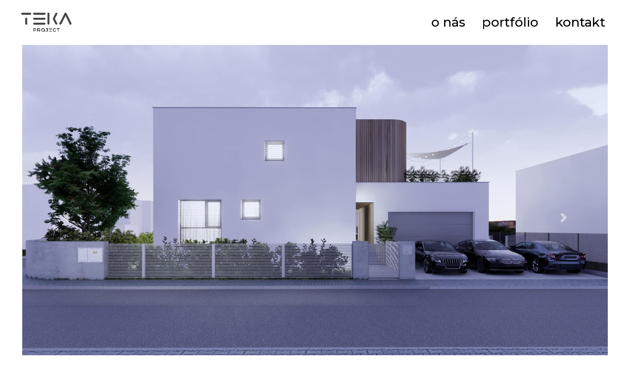

--- FILE ---
content_type: text/html; charset=UTF-8
request_url: http://tekaproject.sk/trencin_2021
body_size: 2129
content:
<!DOCTYPE html>
<!--[if lt IE 7]>
<html class="no-js lt-ie9 lt-ie8 lt-ie7"> <![endif]-->
<!--[if IE 7]>
<html class="no-js lt-ie9 lt-ie8"> <![endif]-->
<!--[if IE 8]>
<html class="no-js lt-ie9"> <![endif]-->
<!--[if gt IE 8]><!-->
<html xmlns="http://www.w3.org/1999/xhtml" class="no-js"> <!--<![endif]-->
<head>
	<script type="text/javascript" src="https://www.googletagmanager.com/gtag/js?id=UA-116662871-1"></script>	<script type="text/javascript" src="/js/gtag.js"></script>
	<title>Trenčín</title>
	<meta http-equiv="Content-Type" content="text/html; charset=utf-8" />        <!--[if IE]><meta http-equiv='X-UA-Compatible' content='IE=edge,chrome=1'><![endif]-->
        
	<meta name="description" content="Trenčín" />
	<meta name="author" content="TEKA Project" />
	<meta name="keywords" content="tekaproject" />
	<meta name="robots" content="index, follow" />
	<meta name="viewport" content="width=device-width,initial-scale=1.0">
        
	<!--[if lt IE 9]>
	<script type="text/javascript" src="js/ie-fixes.js"></script>
	<link rel="stylesheet" href="css/ie-fixes.css">
	<![endif]-->

	<link rel="stylesheet" type="text/css" href="/bootstrap/css/bootstrap.css"/>	<link rel="stylesheet" type="text/css" href="/css/animate.css"/>	<link rel="stylesheet" type="text/css" href="/css/uikit.min.css"/>	<link rel="stylesheet" type="text/css" href="/css/leaflet.css"/>	<link rel="stylesheet" type="text/css" href="/css/esri.leaflet.geocoder.css"/>	<link rel="stylesheet" type="text/css" href="/css/teka.css"/>	<link rel="stylesheet" type="text/css" href="/css/font-awesome.min.css"/>	<link rel="stylesheet" type="text/css" href="/css/portfolio.css"/>	<link rel="stylesheet" type="text/css" href="/css/hover-min.css"/>	<link rel="stylesheet" type="text/css" href="/css/owl.carousel.min.css"/>	<link rel="stylesheet" type="text/css" href="/css/owl.theme.default.min.css"/>	<link rel="stylesheet" type="text/css" href="/css/ekko-lightbox.css"/>	
	<script type="text/javascript" src="/js/jquery-1.10.2.min.js"></script>
	<link href="https://fonts.googleapis.com/css?family=Kosugi+Maru" rel="stylesheet">
	<link href="https://fonts.googleapis.com/css?family=NTR" rel="stylesheet"> 
	<link href="https://fonts.googleapis.com/css?family=Montserrat:400,500,700" rel="stylesheet"> 
	<link href="https://fonts.googleapis.com/css?family=PT+Sans" rel="stylesheet"> 
	<link href="https://fonts.googleapis.com/css?family=Oswald" rel="stylesheet"> 
	<link href="https://fonts.googleapis.com/css?family=Fjalla+One" rel="stylesheet">
	<link href="https://fonts.googleapis.com/css?family=Titillium+Web:400,700" rel="stylesheet"> 
	<link href="https://fonts.googleapis.com/css?family=Raleway:400,700,800,900" rel="stylesheet"> 
</head>
<body>

	
	    <nav class="navbar navbar-expand-lg navbar-dark">
      <div class="container container-100">
        <a class="navbar-brand font-weight-bold display-4" href="https://www.tekaproject.sk">
			<img class="logo animated delay-7s flipInX" src="img/teka_logo_black.png" alt="Teka Project" width="130" />
		</a>
        <button class="navbar-toggler" type="button" data-toggle="collapse" data-target="#navbarResponsive" aria-controls="navbarResponsive" aria-expanded="false" aria-label="Toggle navigation">
          <span class="navbar-toggler-icon"></span>
        </button>
        <div class="collapse navbar-collapse">
			<ul class="navbar-nav ml-auto">
				<li class="nav-item"></li><li class="nav-item"><a href="/onas" class=" nav-link">o nás</a></li><li class="nav-item"><a href="/portfolio" class=" nav-link">portfólio</a></li><li class="nav-item"><a href="/kontakt" class=" nav-link">kontakt</a></li>			</ul>
        </div>
      </div>
    </nav>
		
				<div class="container-teka">
	
		<div id="carouselExampleControls" class="carousel slide" data-ride="carousel">
			<div class="carousel-inner">
			
															<div class="carousel-item carousel-item-500 active animated fadeIn">
							<img loading="lazy" class="d-block w-100" src="img/portfolio/RODINNE_DOMY/2021/TRENCIN/WEB/1.jpg" alt="" />
						</div>
																				<div class="carousel-item carousel-item-500 animated fadeIn">
							<img loading="lazy" class="d-block w-100" src="img/portfolio/RODINNE_DOMY/2021/TRENCIN/WEB/2.jpg" alt="" />
						</div>
																				<div class="carousel-item carousel-item-500 animated fadeIn">
							<img loading="lazy" class="d-block w-100" src="img/portfolio/RODINNE_DOMY/2021/TRENCIN/WEB/3.jpg" alt="" />
						</div>
																				<div class="carousel-item carousel-item-500 animated fadeIn">
							<img loading="lazy" class="d-block w-100" src="img/portfolio/RODINNE_DOMY/2021/TRENCIN/WEB/4.jpg" alt="" />
						</div>
																				<div class="carousel-item carousel-item-500 animated fadeIn">
							<img loading="lazy" class="d-block w-100" src="img/portfolio/RODINNE_DOMY/2021/TRENCIN/WEB/5.jpg" alt="" />
						</div>
																				<div class="carousel-item carousel-item-500 animated fadeIn">
							<img loading="lazy" class="d-block w-100" src="img/portfolio/RODINNE_DOMY/2021/TRENCIN/WEB/6.jpg" alt="" />
						</div>
									
			</div>
			<a class="carousel-control-prev" href="#carouselExampleControls" role="button" data-slide="prev">
				<span class="carousel-control-prev-icon" aria-hidden="true"></span>
				<span class="sr-only">Previous</span>
			</a>
			<a class="carousel-control-next" href="#carouselExampleControls" role="button" data-slide="next">
				<span class="carousel-control-next-icon" aria-hidden="true"></span>
				<span class="sr-only">Next</span>
			</a>
		</div>
	</div>

	<!--
	<section class="py-3">
		<div class="container">
			<div class="col-md-12 col-sm-12">
				<div class="row  mt-30">
					<div class="col-md-8">
						<div class="mb-5">
							<h1 class="font-weight-300 teka-color mb-1">Košeca</h1>
							<span class="d-block lead mb-4">Bungalov, 4 izbový</span>
							<p>Lorem ipsum is placeholder text commonly used in the graphic, print, and publishing industries for previewing layouts and visual mockups. 
							Lorem ipsum is placeholder text commonly used in the graphic, print, and publishing industries for previewing layouts and visual mockups.</p>
							<h2 class="font-weight-300 teka-color">Realizácia</h2>
							<p>Lorem ipsum is placeholder text commonly used in the graphic, print, and publishing industries for previewing layouts and visual mockups.
							Lorem ipsum is placeholder text commonly used in the graphic, print, and publishing industries for previewing layouts and visual mockups.
							Lorem ipsum is placeholder text commonly used in the graphic, print, and publishing industries for previewing layouts and visual mockups.</p>
						</div>
					</div>
					<div class="col-md-1"></div>
					<div class="col-md-3 mt-15">
						<div class="mb-4 border-bottom-teka-color">
							<h3 class="font-weight-300 h4 teka-color">Klient:</h3>
							<p class="mb-05">Maximilián Hazucha</p>
						</div>
						<div class="mb-4 border-bottom-teka-color">
							<h3 class="font-weight-300 h4 teka-color">Lokalita:</h3>
							<p class="mb-05">Košeca</p>
						</div>
						<div class="mb-4 border-bottom-teka-color">
							<h3 class="font-weight-300 h4 teka-color">Rok realizácie:</h3>
							<p class="mb-05">2018</p>
						</div>
					</div>
				</div>
		  </div>
		</div>
	</section>
	-->
	
<footer class="py-5">
	<div class="container"></div>
</footer>		
	<script type="text/javascript" src="/bootstrap/js/bootstrap.bundle.min.js"></script>    	<script type="text/javascript" src="/js/animationEnigne.js"></script>	<script type="text/javascript" src="/js/swiped-events.js"></script>	<script type="text/javascript" src="/js/teka.js"></script>	<script type="text/javascript" src="/js/uikit.min.js"></script>	<script type="text/javascript" src="/js/uikit-icons.min.js"></script>	<script type="text/javascript" src="/js/leaflet.js"></script>	<script type="text/javascript" src="/js/esri.leaflet.js"></script>	<script type="text/javascript" src="/js/esri.leaflet.geocoder.js"></script>	<script type="text/javascript" src="/js/TileLayer.Grayscale.js"></script>	<script type="text/javascript" src="/js/jquery.validate.min.js"></script>	<script type="text/javascript" src="/js/jquery.mixitup.min.js"></script>	<script type="text/javascript" src="/js/owl.carousel.min.js"></script>	<script type="text/javascript" src="/js/ekko-lightbox.min.js"></script>
	<div class="uk-modal-full" id="navbarResponsiveModal" uk-modal>
		<div class="uk-modal-dialog" style="opacity: 0.8;">
			<nav class="navbar navbar-expand-lg navbar-dark">
				<div class="container">
					<div class="collapse navbar-collapse uk-modal-full" id="navbarResponsive">
						<ul class="navbar-nav ml-auto">
							<li class="nav-item"></li><li class="nav-item"><a href="/onas" class=" nav-link">o nás</a></li><li class="nav-item"><a href="/portfolio" class=" nav-link">portfólio</a></li><li class="nav-item"><a href="/kontakt" class=" nav-link">kontakt</a></li>						</ul>
					</div>
				</div>
			</nav>
			<div class="uk-grid-collapse uk-child-width-1-2@s uk-flex-middle navbar navbar-expand-lg navbar-dark" uk-grid>
				<div uk-height-viewport></div>
			</div>
		</div>
	</div>
</body>
</html>

--- FILE ---
content_type: text/css
request_url: http://tekaproject.sk/css/teka.css
body_size: 2223
content:
body, html, button, input, select, textarea {
	font-family: 'Montserrat', sans-serif;
    font-size: 14px;
    line-height: 20px;
}

.ml-minus2 {
	margin-left: -2px;
}

.teka-color {
	/* color: #CC3333; */
	color: #000;
}

label {
    font-size: 12px;
}

#navbarResponsive {
	padding-top: 100px;
	display: none;
}

.fixed-top {
    position: absolute;
}

.navbar-dark .navbar-nav .nav-link {
	font-weight: 500; /*500*/
	font-style: normal;
	font-size: 26px;
    color: rgba(0, 0, 0);
	text-align: center;
}

.navbar-white .navbar-nav .nav-link {
	font-weight: 500; /*500*/
	font-style: normal;
	font-size: 26px;
    color: rgba(205, 51, 51);
	text-align: center;
}

.navbar-dark .navbar-nav .nav-link:hover {
	color: rgba(205, 51, 51);
}

.navbar-dark .navbar-nav .nav-link:active {
	color: rgba(205, 51, 51);
}

.activ {
    color: rgba(205, 51, 51) !important;
}

.navbar-white .navbar-nav .nav-link:hover {
	color: rgba(0, 0, 0, 0.7);
}

.navbar-white .navbar-nav .nav-link:active {
    color: rgba(0, 0, 0, 0.7);
}
/*
.navbar {
	z-index: 100000;
	background-color: rgba(255,255,255, 0.4);
}
*/
.navbar-nav li.nav-item {
	line-height: 45px;
	padding-right: 20px;
}

.carousel-item-100 {
  height: 100vh;
  min-height: 300px;
  background: no-repeat center center scroll;
  -webkit-background-size: cover;
  -moz-background-size: cover;
  -o-background-size: cover;
  background-size: cover;
}

.carousel-item-500 {
  min-height: 700px;
  background: no-repeat center center scroll;
  -webkit-background-size: cover;
  -moz-background-size: cover;
  -o-background-size: cover;
  background-size: cover;
}

.navbar-dark .navbar-toggler {
    border: none;
}

.navbar-dark .navbar-toggler-icon {
    background-image: url("data:image/svg+xml;charset=utf8,%3Csvg viewBox='0 0 30 30' xmlns='http://www.w3.org/2000/svg'%3E%3Cpath stroke='rgba(0, 0, 0, 2)' stroke-width='3' stroke-linecap='round' stroke-miterlimit='10' d='M4 7h22M4 15h22M4 23h22'/%3E%3C/svg%3E");
}

.navbar-white .navbar-toggler-icon {
    background-image: url("data:image/svg+xml;charset=utf8,%3Csvg viewBox='0 0 30 30' xmlns='http://www.w3.org/2000/svg'%3E%3Cpath stroke='rgba(205, 51, 51, 2)' stroke-width='3' stroke-linecap='round' stroke-miterlimit='10' d='M4 7h22M4 15h22M4 23h22'/%3E%3C/svg%3E");
}

.fadeIn.slow {
    -webkit-animation-name: fadeIn;
    animation-name: fadeIn;
    -webkit-animation-duration: 3s;
    animation-duration: 3s;
}

.fadeIn.slower {
    -webkit-animation-name: fadeIn;
    animation-name: fadeIn;
    -webkit-animation-duration: 5s;
    animation-duration: 5s;
}

.delay-7s {
    -webkit-animation-name: delay-7s;
    animation-name: delay-7s;
    -webkit-animation-duration: 7s;
    animation-duration: 7s;
}

.carousel-indicators li {
	background-color: rgba(205, 51, 51, .3);
	height: 5px;
}
.carousel-indicators li.active {
    background-color: rgba(205, 51, 51, 2);
}

.ui-loader {
	visibility: hidden;
	display: none;
}

#map-tab {
	height: 500px;
}

.top-100 {
	padding-top: 4rem !important;
}

.top-15 {
	padding-top: 15px !important;
}

.form-control {
    display: block;
    width: 100%;
    padding: .375rem .75rem;
        padding-top: 0.375rem;
        padding-bottom: 0.375rem;
    font-size: 12px;
    line-height: 1.5;
    color: #495057;
    background-color: #fff;
    background-clip: padding-box;
}

input[type=text],
input[type=password],
input[type=email],
textarea,
input[type=text].form-control,
input[type=password].form-control,
input[type=email].form-control,
textarea.form-control {
    width: 100%;
    border: 0;
    -moz-box-sizing: border-box;
    -webkit-box-sizing: border-box;
    box-sizing: border-box;
    background-color: #F7F7F7;
    border: 1px solid #e1e1e1;
    outline: 0;
}

input[type=text]:focus,
input[type=email]:focus,
input[type=password]:focus,
textarea:focus,
input[type=text].form-control:focus,
input[type=email].form-control:focus,
textarea.form-control:focus {
    border-color: #8e8e8e;
    outline: none;
    -moz-transition: border-color 0.5s linear;
    -o-transition: border-color 0.5s linear;
    -webkit-transition: border-color 0.5s linear;
    transition: border-color 0.5s linear;
    -moz-box-shadow: none;
    -webkit-box-shadow: none;
    box-shadow: none;
    background-color: #fafafa;
}

input[type="text"], input[type="password"], input[type="email"], input[type="text"].form-control, input[type="password"].form-control, input[type="email"].form-control {
    /* height: calc(2.25rem + 2px); */
	height: calc(3.25rem + 2px) !important;
}

input[type="text"], input[type="password"], input[type="email"], textarea, input[type="text"].form-control, input[type="password"].form-control, input[type="email"].form-control, textarea.form-control {
    background-color: #FFF !important;
}

.btn {
    display: inline-block;
    font-weight: 400;
    text-align: center;
	height: calc(3.25rem + 2px) !important;
    white-space: nowrap;
    vertical-align: middle;
    -webkit-user-select: none;
    -moz-user-select: none;
    -ms-user-select: none;
    user-select: none;
    border: 1px solid transparent;
        border-top-color: transparent;
        border-right-color: transparent;
        border-bottom-color: transparent;
        border-left-color: transparent;
    padding: .375rem .75rem;
    font-size: 12px;
    line-height: 1.5 !important;
    border-radius: .25rem;
    transition: color .15s ease-in-out,background-color .15s ease-in-out,border-color .15s ease-in-out,box-shadow .15s ease-in-out;
}

.btn:hover {
	color: #000;
	background-color: transparent;
}

.btn-outline-secondary {
    color: #000;
    background-color: transparent;
    background-image: none;
    border-color: #e1e1e1;
	border: 1px solid #bebebe;
	/* border-color: #72c02c; */
}

.btn-outline-secondary:active {
    color: #000 !important;
    background-color: #eeeeee !important;
}

.btn-outline-secondary:focus {
    outline: none !important;
    -moz-transition: border-color 0.5s linear !important;
    -o-transition: border-color 0.5s linear !important;
    -webkit-transition: border-color 0.5s linear !important;
    transition: border-color 0.5s linear !important;
    -moz-box-shadow: none !important;
    -webkit-box-shadow: none !important;
    box-shadow: none !important;
}

h1 {
    font-size: 32px;
}

h1, h2 {
    line-height: 1.4;
}

.h4 {
    font-size: 1.5rem;
}

.h5, h5 {
    font-size: 1.25rem;
}

p {
    margin-top: 0;
    margin-bottom: 1rem;
}

.border-bottom-teka-color {
	border-bottom: 1px solid #000;
}

.mt-10 {
    margin-top: 10px !important;
}

.mt-15 {
    margin-top: 15px !important;
}

.mt-20 {
    margin-top: 20px !important;
}

.mt-30 {
    margin-top: 30px !important;
}

.mb-05 {
    margin-bottom: 0.5rem !important;
}

.mb-3 {
    margin-bottom: 1rem !important;
}

.mb-4 {
    margin-bottom: 1.5rem !important;
}

.mb-5 {
    margin-bottom: 2.5rem !important;
}

.pb-50 {
    padding-bottom: 50px !important;
}

.pt-5, .py-5 {
    padding-top: 3rem !important;
}

.font-weight-300 {
    font-weight: 300 !important;
}

.color-gray {
    color: #333 !important;
}

.font-weight-600 {
    font-weight: 500 !important;
}

.error {
	display: none !important;
	visibility: hidden;
}

.list-social {
    padding-left: 0;
    list-style: none;
}
.list-social-item:not(:last-child) {
    margin-right: .5rem;
}
.list-social-item {
    display: inline-block;
}

.list-social-item a {
	width: 2.57143rem;
	height: 2.57143rem;
	font-size: 1.42857rem;
	position: relative;
	display: inline-block;
	text-align: center;
	-webkit-transition: all .2s ease-in-out;
	-o-transition: all .2s ease-in-out;
	transition: all .2s ease-in-out;
	border-radius: 50% !important;
	color: #999 !important;
	background-color: #f7f7f7 !important;
}

.list-social-item a:hover {
	text-decoration: none;
	color: #FFF !important;
	background-color: #d65c5c !important;
}

.list-social-item a i {
	position: relative;
	top: 50%;
	display: block;
	-webkit-transform: translateY(-50%);
	-ms-transform: translateY(-50%);
	transform: translateY(-50%);
	z-index: 2;
	font-size: 1rem !important;
}

.bg-gray {
    background-color: #f7f7f7 !important;
}

.fa-diamond, .fa-handshake-o, .fa-wrench {
	color: #CC3333;
}

.teka-separator {
    height: 1px;
    width: 55px !important;
    background-color: #CC3333 !important;
}

.greyscale {
	-webkit-filter: grayscale(1);
	filter: grayscale(1);
}

.container-100 {
    max-width: 100%;
}

.container-teka {
	padding-left: 3.5%;
	padding-right: 4%;
}

.col-sm-12-portfolio {
	padding-left: 0%;
	padding-right: 0%;
}

.col-sm-3-portfolio {
	padding-right: 0%;	
}

.no-padding {
	padding: 0;
}

.atelier-box {
  margin-bottom: 3rem;
  -webkit-backface-visibility: hidden;
  backface-visibility: hidden;
  background-color: #fff;
}

.atelier-box:hover img {
  -webkit-transform: scale(1.3);
  transform: scale(1.3);
}

.atelier-img {
  display: block;
  overflow: hidden;
  height: 180px;
}

.atelier-img img {
  transition: all 1s;
}

.img-fluid {
    max-width: 100%;
    height: auto;
    filter: grayscale(1);
}

--- FILE ---
content_type: text/css
request_url: http://tekaproject.sk/css/portfolio.css
body_size: 1060
content:


#filters {
	float: right;
	padding:0;
	list-style:none;
}

#filters li {
	float: left;
}
	
#filters li span {
	display: block;
	padding-left: 25px;
	text-decoration:none;
	color:#bebebe;
	cursor: pointer;
}
#filters li span:hover {
	color: #000;
}

#filters li span.active {
    color: #000;
}

#portfoliolist {
	margin-right: 1px;
}

#portfoliolist .portfolio {
	-webkit-box-sizing: border-box;
	-moz-box-sizing: border-box;
	-o-box-sizing: border-box;
	/* width:23%;
	margin:1%; */
	border: none;
	margin-bottom: 1%;
	display:none;
	float:left;
	overflow:hidden;
}



.hovereffect {
	position: relative;
	overflow: hidden;
	height: 180px;
	text-align: center;
	/*
  width: 100%;
  height: 100%;
  float: left;
  overflow: hidden;
  position: relative;
  text-align: center;
  cursor: default;
  */
}

.hovereffect .overlay {
  width: 100%;
  height: 100%;
  position: absolute;
  overflow: hidden;
  top: 0;
  left: 0;
}

.hovereffect img {
	position: absolute;
	top: -9999px;
	left: -9999px;
	right: -9999px;
	bottom: -9999px;
	margin: auto;
	max-width: 350px;
	
	/*
  display: block;
  position: relative;
  */
  -webkit-transition: all 0.4s ease-in;
  transition: all 0.4s ease-in;
}

.carousel-inner > .item > a > img, .carousel-inner > .item > img, .img-responsive, .thumbnail a > img, .thumbnail > img {
    display: block;
    max-width: 100%;
    height: auto;
}

.hovereffect:hover img {
  filter: url('data:image/svg+xml;charset=utf-8,<svg xmlns="http://www.w3.org/2000/svg"><filter id="filter"><feColorMatrix type="matrix" color-interpolation-filters="sRGB" values="0.2126 0.7152 0.0722 0 0 0.2126 0.7152 0.0722 0 0 0.2126 0.7152 0.0722 0 0 0 0 0 1 0" /><feGaussianBlur stdDeviation="3" /></filter></svg>#filter');
  filter: grayscale(1) blur(3px);
  -webkit-filter: grayscale(1) blur(3px);
  -webkit-transform: scale(1.2);
  -ms-transform: scale(1.2);
  transform: scale(1.2);
}

.hovereffect h2 {
  text-transform: uppercase;
  text-align: center;
  position: relative;
  font-size: 17px;
  padding: 10px;
  background: rgba(0, 0, 0, 0.6);
}

.hovereffect a.info {
  display: inline-block;
  text-decoration: none;
  padding: 7px 14px;
  border: 1px solid #fff;
  margin: 50px 0 0 0;
  background-color: transparent;
}

.hovereffect p.info {
  display: inline-block;
  text-decoration: none;
  font-weight: 600;
  font-size: 16px;
  text-align: left;
  padding: 7px 14px;
/*  border: 1px solid #fff; */
  margin: 50px 0 0 0;
  background-color: transparent;
}

.hovereffect a.info:hover {
  box-shadow: 0 0 5px #fff;
}

.hovereffect p.info, .hovereffect a.info, .hovereffect h2 {
  -webkit-transform: scale(0.7);
  -ms-transform: scale(0.7);
  transform: scale(0.7);
  -webkit-transition: all 0.4s ease-in;
  transition: all 0.4s ease-in;
  opacity: 0;
  filter: alpha(opacity=0);
  color: #fff;
  text-transform: uppercase;
}

.hovereffect:hover p.info, .hovereffect:hover a.info, .hovereffect:hover h2 {
  opacity: 1;
  filter: alpha(opacity=100);
  -webkit-transform: scale(1);
  -ms-transform: scale(1);
  transform: scale(1);
}

--- FILE ---
content_type: application/javascript
request_url: http://tekaproject.sk/js/gtag.js
body_size: 137
content:
window.dataLayer = window.dataLayer || [];
function gtag(){dataLayer.push(arguments);}
gtag('js', new Date());

gtag('config', 'UA-116662871-1');

--- FILE ---
content_type: application/javascript
request_url: http://tekaproject.sk/js/teka.js
body_size: 1521
content:
$( document ).ready(function() {
	
	$(document).on('click', '[data-toggle="lightbox"]', function(event) {
		event.preventDefault();
		$(this).ekkoLightbox();
	});
	
	var mapmargin = 360;
	$('#map-tab').css("height", ($(window).height() - mapmargin));
	$(window).on("resize", resize);
	resize();
	function resize(){
		if($(window).width()>=780){
			$('#map-tab').css("height", 500);
		} else if($(window).width()>=280){
			$('#map-tab').css("height", 300);
		}else{
			$('#map-tab').css("height", ($(window).height() - (mapmargin+12)));    
		}
	}
	
	$('img.logo').hover(
		function() {
			$(this).attr("src", function(index, attr){
				return attr.replace("_black.png", ".png");
			});
		}, function() {
			$(this).attr("src", function(index, attr){
				return attr.replace(".png", "_black.png");
			});
		}
	);
	
});

$(function() {
	$('.navbar-collapse').on('shown.bs.collapse', function () {
		UIkit.modal("#navbarResponsiveModal").show();
		$('#navbarResponsive').css('display', 'block');
	});
	$('.navbar-collapse').on('hidden.bs.collapse', function () {
		UIkit.modal("#navbarResponsiveModal").hide();
		$('#navbarResponsive').css('display', 'none');
	});
	
	$( window ).resize(function() {
		UIkit.modal("#navbarResponsiveModal").hide();
		$('#navbarResponsive').css('display', 'none');
	});

	$('#carouselExampleIndicators').on('slide.bs.carousel', function () {
		$('.carousel-item').removeClass('slower');
	});
	
    $(document).bind('keyup', function(e) {
        if(e.which == 39){
            $('.carousel').carousel('next');
        }
        else if(e.which == 37){
            $('.carousel').carousel('prev');
        }
    });

document.addEventListener('swiped-left', function(e) {
	$('.carousel').carousel('next');
});

document.addEventListener('swiped-right', function(e) {
	$('.carousel').carousel('prev');
});

/*
	$("#carouselExampleIndicators").on("swipeleft",function() {
alert('max size');
		$.event.special.swipe.scrollSupressionThreshold = (screen.availWidth) / 60;
		$.event.special.swipe.horizontalDistanceThreshold = (screen.availWidth) / 60;
		$.event.special.swipe.verticalDistanceThreshold = (screen.availHeight) / 13;
		$('.carousel').carousel('next');
	});
	$("#carouselExampleIndicators").on("swiperight",function() {
		$.event.special.swipe.scrollSupressionThreshold = (screen.availWidth) / 60;
		$.event.special.swipe.horizontalDistanceThreshold = (screen.availWidth) / 60;
		$.event.special.swipe.verticalDistanceThreshold = (screen.availHeight) / 13;
		$('.carousel').carousel('prev');
	});
*/
	if($('#map-tab').length != 0) {
		var detailMap = L.map('map-tab').setView([48.894052, 18.055667], 16);
		L.tileLayer('https://{s}.tile.openstreetmap.org/{z}/{x}/{y}.png', {
		  attribution: '&copy; <a href="https://www.openstreetmap.org/copyright">OpenStreetMap</a> contributors'
		}).addTo(detailMap);
		
		var marker = L.marker([48.894052, 18.055667]).on('click', function(e) {
			if ((navigator.platform.indexOf('iPhone') != -1) || (navigator.platform.indexOf('iPad') != -1) || (navigator.platform.indexOf('iPod') != -1)){/* if we're on iOS, open in Apple Maps */
				window.open('http://maps.apple.com/?q=TEKA Project, s.r.o., Trenčín');
			} else { /* else use Google */
				window.open('https://maps.google.com/maps?q=TEKA Project, s.r.o., Trenčín');
			}
		}).addTo(detailMap);
	}
	
	
	
	/*
	form_validation('#contact-form');

	function form_validation(selector) {
		$(selector).validate({
			success: function (label, element) {
				$(element).css('border-color', '#e1e1e1');
			},
			highlight: function(element, errorClass, validClass) {
				$(element).css('border-color', '#eaadad');
			},
		});
	}
	*/
	var filterList = {
		init: function () {
			$('#portfoliolist').mixItUp({
				selectors: {
					target: '.portfolio',
					filter: '.filter'
				},
				load: {
					filter: $("#filter-all").data("filter")
				}
			});
		}
	};
	filterList.init();

	$('.portfolio-wrapper').hover(function(event) {
		$(this).find('.portfolio-text').toggleClass('active');		
	});
	
	$('.owl-carousel').owlCarousel({
		loop: true,
		margin: 10,
		nav: false,
		responsive: {
			0: {
				items:1
			},
			600: {
				items:2
			},
			1000: {
				items:3
			},
			1200: {
				items:4
			}
		}
	})
});

--- FILE ---
content_type: application/javascript
request_url: http://tekaproject.sk/js/esri.leaflet.geocoder.js
body_size: 5336
content:
/* esri-leaflet-geocoder - v2.2.13 - Tue Jul 03 2018 13:47:41 GMT-0700 (PDT)
 * Copyright (c) 2018 Environmental Systems Research Institute, Inc.
 * Apache-2.0 */
!function(e,t){"object"==typeof exports&&"undefined"!=typeof module?t(exports,require("leaflet"),require("esri-leaflet")):"function"==typeof define&&define.amd?define(["exports","leaflet","esri-leaflet"],t):t((e.L=e.L||{},e.L.esri=e.L.esri||{},e.L.esri.Geocoding={}),e.L,e.L.esri)}(this,function(e,t,s){"use strict";function i(e){return new g(e)}function o(e){return new p(e)}function r(e){return new f(e)}function n(e){return new v(e)}function a(e,t){return new m(e,t)}function l(e){return new _(e)}function u(e){return new y(e)}function d(e){return new b(e)}function h(e){return new x(e)}function c(e){return new C(e)}var g=s.Task.extend({path:"findAddressCandidates",params:{outSr:4326,forStorage:!1,outFields:"*",maxLocations:20},setters:{address:"address",neighborhood:"neighborhood",city:"city",subregion:"subregion",region:"region",postal:"postal",country:"country",text:"singleLine",category:"category",token:"token",key:"magicKey",fields:"outFields",forStorage:"forStorage",maxLocations:"maxLocations",countries:"sourceCountry"},initialize:function(e){e=e||{},e.url=e.url||S,s.Task.prototype.initialize.call(this,e)},within:function(e){return e=t.latLngBounds(e),this.params.searchExtent=s.Util.boundsToExtent(e),this},nearby:function(e,s){var i=t.latLng(e);return this.params.location=i.lng+","+i.lat,this.params.distance=Math.min(Math.max(s,2e3),5e4),this},run:function(e,t){return this.options.customParam&&(this.params[this.options.customParam]=this.params.singleLine,delete this.params.singleLine),this.request(function(s,i){var o=this._processGeocoderResponse,r=s?void 0:o(i);e.call(t,s,{results:r},i)},this)},_processGeocoderResponse:function(e){for(var i=[],o=0;o<e.candidates.length;o++){var r=e.candidates[o];if(r.extent)var n=s.Util.extentToBounds(r.extent);i.push({text:r.address,bounds:n,score:r.score,latlng:t.latLng(r.location.y,r.location.x),properties:r.attributes})}return i}}),p=s.Task.extend({path:"reverseGeocode",params:{outSR:4326,returnIntersection:!1},setters:{distance:"distance",language:"langCode",intersection:"returnIntersection"},initialize:function(e){e=e||{},e.url=e.url||S,s.Task.prototype.initialize.call(this,e)},latlng:function(e){var s=t.latLng(e);return this.params.location=s.lng+","+s.lat,this},run:function(e,s){return this.request(function(i,o){var r;r=i?void 0:{latlng:t.latLng(o.location.y,o.location.x),address:o.address},e.call(s,i,r,o)},this)}}),f=s.Task.extend({path:"suggest",params:{},setters:{text:"text",category:"category",countries:"countryCode",maxSuggestions:"maxSuggestions"},initialize:function(e){e=e||{},e.url||(e.url=S,e.supportsSuggest=!0),s.Task.prototype.initialize.call(this,e)},within:function(e){e=t.latLngBounds(e),e=e.pad(.5);var i=e.getCenter(),o=e.getNorthWest();return this.params.location=i.lng+","+i.lat,this.params.distance=Math.min(Math.max(i.distanceTo(o),2e3),5e4),this.params.searchExtent=s.Util.boundsToExtent(e),this},nearby:function(e,s){var i=t.latLng(e);return this.params.location=i.lng+","+i.lat,this.params.distance=Math.min(Math.max(s,2e3),5e4),this},run:function(e,t){if(this.options.supportsSuggest)return this.request(function(s,i){e.call(t,s,i,i)},this);console.warn("this geocoding service does not support asking for suggestions")}}),v=s.Service.extend({initialize:function(e){e=e||{},e.url?(s.Service.prototype.initialize.call(this,e),this._confirmSuggestSupport()):(e.url=S,e.supportsSuggest=!0,s.Service.prototype.initialize.call(this,e))},geocode:function(){return i(this)},reverse:function(){return o(this)},suggest:function(){return r(this)},_confirmSuggestSupport:function(){this.metadata(function(e,t){e||(t.capabilities&&t.capabilities.indexOf("Suggest")>-1?this.options.supportsSuggest=!0:this.options.supportsSuggest=!1,this.options.customParam=t.singleLineAddressField.name)},this)}}),m=t.Evented.extend({options:{zoomToResult:!0,useMapBounds:12,searchBounds:null},initialize:function(e,s){if(t.Util.setOptions(this,s),this._control=e,!s||!s.providers||!s.providers.length)throw new Error("You must specify at least one provider");this._providers=s.providers},_geocode:function(e,s,i){var o,r=0,n=[],a=t.Util.bind(function(t,s){r--,t||(s&&(n=n.concat(s)),r<=0&&(o=this._boundsFromResults(n),this.fire("results",{results:n,bounds:o,latlng:o?o.getCenter():void 0,text:e},!0),this.options.zoomToResult&&o&&this._control._map.fitBounds(o),this.fire("load")))},this);if(s)r++,i.results(e,s,this._searchBounds(),a);else for(var l=0;l<this._providers.length;l++)r++,this._providers[l].results(e,s,this._searchBounds(),a)},_suggest:function(e){var s=this._providers.length,i=t.Util.bind(function(e,i){return t.Util.bind(function(t,o){if(!t){var r;if(s-=1,e.length<2)return this._suggestions.innerHTML="",void(this._suggestions.style.display="none");if(o.length)for(r=0;r<o.length;r++)o[r].provider=i;else this._control._renderSuggestions(o);if(i._lastRender!==e&&i.nodes){for(r=0;r<i.nodes.length;r++)i.nodes[r].parentElement&&this._control._suggestions.removeChild(i.nodes[r]);i.nodes=[]}o.length&&this._control._input.value===e&&(this._control.clearSuggestions(i.nodes),i._lastRender=e,i.nodes=this._control._renderSuggestions(o),this._control._nodes=[])}},this)},this);this._pendingSuggestions=[];for(var o=0;o<this._providers.length;o++){var r=this._providers[o],n=r.suggestions(e,this._searchBounds(),i(e,r));this._pendingSuggestions.push(n)}},_searchBounds:function(){return null!==this.options.searchBounds?this.options.searchBounds:!1===this.options.useMapBounds?null:!0===this.options.useMapBounds?this._control._map.getBounds():this.options.useMapBounds<=this._control._map.getZoom()?this._control._map.getBounds():null},_boundsFromResults:function(e){if(e.length){for(var s=t.latLngBounds([0,0],[0,0]),i=[],o=[],r=e.length-1;r>=0;r--){var n=e[r];o.push(n.latlng),n.bounds&&n.bounds.isValid()&&!n.bounds.equals(s)&&i.push(n.bounds)}for(var a=t.latLngBounds(o),l=0;l<i.length;l++)a.extend(i[l]);return a}},_getAttribution:function(){for(var e=[],t=this._providers,s=0;s<t.length;s++)t[s].options.attribution&&e.push(t[s].options.attribution);return e.join(", ")}}),_=v.extend({options:{label:"Places and Addresses",maxResults:5},suggestions:function(e,t,s){var i=this.suggest().text(e);return t&&i.within(t),this.options.countries&&i.countries(this.options.countries),this.options.categories&&i.category(this.options.categories),i.maxSuggestions(this.options.maxResults),i.run(function(e,t,i){var o=[];if(!e)for(;i.suggestions.length&&o.length<=this.options.maxResults-1;){var r=i.suggestions.shift();r.isCollection||o.push({text:r.text,unformattedText:r.text,magicKey:r.magicKey})}s(e,o)},this)},results:function(e,t,s,i){var o=this.geocode().text(e);return t&&o.key(t),o.maxLocations(this.options.maxResults),s&&o.within(s),this.options.forStorage&&o.forStorage(!0),this.options.countries&&o.countries(this.options.countries),this.options.categories&&o.category(this.options.categories),o.run(function(e,t){i(e,t.results)},this)}}),y=t.Control.extend({includes:t.Evented.prototype,options:{position:"topleft",collapseAfterResult:!0,expanded:!1,allowMultipleResults:!0,placeholder:"Search for places or addresses",title:"Location Search"},initialize:function(e){t.Util.setOptions(this,e),e&&e.providers&&e.providers.length||(e||(e={}),e.providers=[l()]),this._geosearchCore=a(this,e),this._geosearchCore._providers=e.providers,this._geosearchCore.addEventParent(this);for(var s=0;s<this._geosearchCore._providers.length;s++)this._geosearchCore._providers[s].addEventParent(this);this._geosearchCore._pendingSuggestions=[],t.Control.prototype.initialize.call(e)},_renderSuggestions:function(e){var s;e.length>0&&(this._suggestions.style.display="block"),this._suggestions.style.maxHeight=this._map.getSize().y-this._suggestions.offsetTop-this._wrapper.offsetTop-10+"px";for(var i,o,r=[],n=[],a=0;a<e.length;a++){var l=e[a];if(!o&&this._geosearchCore._providers.length>1&&s!==l.provider.options.label&&(o=t.DomUtil.create("span","geocoder-control-header",this._suggestions),o.textContent=l.provider.options.label,o.innerText=l.provider.options.label,s=l.provider.options.label,r.push(o)),i||(i=t.DomUtil.create("ul","geocoder-control-list",this._suggestions)),-1===n.indexOf(l.text)){var u=t.DomUtil.create("li","geocoder-control-suggestion",i);u.innerHTML=l.text,u.provider=l.provider,u["data-magic-key"]=l.magicKey,u.unformattedText=l.unformattedText}else for(var d=0;d<i.childNodes.length;d++)i.childNodes[d].innerHTML===l.text&&(i.childNodes[d]["data-magic-key"]+=","+l.magicKey);n.push(l.text)}return t.DomUtil.removeClass(this._input,"geocoder-control-loading"),r.push(i),r},_boundsFromResults:function(e){if(e.length){for(var s=t.latLngBounds([0,0],[0,0]),i=[],o=[],r=e.length-1;r>=0;r--){var n=e[r];o.push(n.latlng),n.bounds&&n.bounds.isValid()&&!n.bounds.equals(s)&&i.push(n.bounds)}for(var a=t.latLngBounds(o),l=0;l<i.length;l++)a.extend(i[l]);return a}},clear:function(){this._suggestions.innerHTML="",this._suggestions.style.display="none",this._input.value="",this.options.collapseAfterResult&&(this._input.placeholder="",t.DomUtil.removeClass(this._wrapper,"geocoder-control-expanded")),!this._map.scrollWheelZoom.enabled()&&this._map.options.scrollWheelZoom&&this._map.scrollWheelZoom.enable()},clearSuggestions:function(){if(this._nodes)for(var e=0;e<this._nodes.length;e++)this._nodes[e].parentElement&&this._suggestions.removeChild(this._nodes[e])},_setupClick:function(){t.DomUtil.addClass(this._wrapper,"geocoder-control-expanded"),this._input.focus()},disable:function(){this._input.disabled=!0,t.DomUtil.addClass(this._input,"geocoder-control-input-disabled"),t.DomEvent.removeListener(this._wrapper,"click",this._setupClick,this)},enable:function(){this._input.disabled=!1,t.DomUtil.removeClass(this._input,"geocoder-control-input-disabled"),t.DomEvent.addListener(this._wrapper,"click",this._setupClick,this)},getAttribution:function(){for(var e=[],t=0;t<this._providers.length;t++)this._providers[t].options.attribution&&e.push(this._providers[t].options.attribution);return e.join(", ")},geocodeSuggestion:function(e){var t=e.target||e.srcElement;t.classList.length<1&&(t=t.parentNode),this._geosearchCore._geocode(t.unformattedText,t["data-magic-key"],t.provider),this.clear()},onAdd:function(e){s.Util.setEsriAttribution(e),this._map=e,this._wrapper=t.DomUtil.create("div","geocoder-control"),this._input=t.DomUtil.create("input","geocoder-control-input leaflet-bar",this._wrapper),this._input.title=this.options.title,this.options.expanded&&(t.DomUtil.addClass(this._wrapper,"geocoder-control-expanded"),this._input.placeholder=this.options.placeholder),this._suggestions=t.DomUtil.create("div","geocoder-control-suggestions leaflet-bar",this._wrapper);var i=this._geosearchCore._getAttribution();return e.attributionControl&&e.attributionControl.addAttribution(i),t.DomEvent.addListener(this._input,"focus",function(e){this._input.placeholder=this.options.placeholder,t.DomUtil.addClass(this._wrapper,"geocoder-control-expanded")},this),t.DomEvent.addListener(this._wrapper,"click",this._setupClick,this),t.DomEvent.addListener(this._suggestions,"mousedown",this.geocodeSuggestion,this),this._suggestions.addEventListener("touchend",t.Util.bind(this.geocodeSuggestion,this)),t.DomEvent.addListener(this._input,"blur",function(e){this.clear()},this),t.DomEvent.addListener(this._input,"keydown",function(e){var s=(e.target||e.srcElement).value;t.DomUtil.addClass(this._wrapper,"geocoder-control-expanded");for(var i,o=this._suggestions.querySelectorAll(".geocoder-control-suggestion"),r=this._suggestions.querySelectorAll(".geocoder-control-selected")[0],n=0;n<o.length;n++)if(o[n]===r){i=n;break}switch(e.keyCode){case 13:r?(this._geosearchCore._geocode(r.unformattedText,r["data-magic-key"],r.provider),this.clear()):this.options.allowMultipleResults&&s.length>=2?(this._geosearchCore._geocode(this._input.value,void 0),this.clear()):1===o.length?(t.DomUtil.addClass(o[0],"geocoder-control-selected"),this._geosearchCore._geocode(o[0].innerHTML,o[0]["data-magic-key"],o[0].provider)):(this.clear(),this._input.blur()),t.DomEvent.preventDefault(e);break;case 38:r&&t.DomUtil.removeClass(r,"geocoder-control-selected");var a=o[i-1];r&&a?t.DomUtil.addClass(a,"geocoder-control-selected"):t.DomUtil.addClass(o[o.length-1],"geocoder-control-selected"),t.DomEvent.preventDefault(e);break;case 40:r&&t.DomUtil.removeClass(r,"geocoder-control-selected");var l=o[i+1];r&&l?t.DomUtil.addClass(l,"geocoder-control-selected"):t.DomUtil.addClass(o[0],"geocoder-control-selected"),t.DomEvent.preventDefault(e);break;default:for(var u=0;u<this._geosearchCore._pendingSuggestions.length;u++){var d=this._geosearchCore._pendingSuggestions[u];d&&d.abort&&!d.id&&d.abort()}}},this),t.DomEvent.addListener(this._input,"keyup",t.Util.throttle(function(e){var s=e.which||e.keyCode,i=(e.target||e.srcElement).value;return i.length<2?(this._suggestions.innerHTML="",this._suggestions.style.display="none",void t.DomUtil.removeClass(this._input,"geocoder-control-loading")):27===s?(this._suggestions.innerHTML="",void(this._suggestions.style.display="none")):void(13!==s&&38!==s&&40!==s&&this._input.value!==this._lastValue&&(this._lastValue=this._input.value,t.DomUtil.addClass(this._input,"geocoder-control-loading"),this._geosearchCore._suggest(i)))},50,this),this),t.DomEvent.disableClickPropagation(this._wrapper),t.DomEvent.addListener(this._suggestions,"mouseover",function(t){e.scrollWheelZoom.enabled()&&e.options.scrollWheelZoom&&e.scrollWheelZoom.disable()}),t.DomEvent.addListener(this._suggestions,"mouseout",function(t){!e.scrollWheelZoom.enabled()&&e.options.scrollWheelZoom&&e.scrollWheelZoom.enable()}),this._geosearchCore.on("load",function(e){t.DomUtil.removeClass(this._input,"geocoder-control-loading"),this.clear(),this._input.blur()},this),this._wrapper}}),b=s.FeatureLayerService.extend({options:{label:"Feature Layer",maxResults:5,bufferRadius:1e3,formatSuggestion:function(e){return e.properties[this.options.searchFields[0]]}},initialize:function(e){s.FeatureLayerService.prototype.initialize.call(this,e),"string"==typeof this.options.searchFields&&(this.options.searchFields=[this.options.searchFields]),this._suggestionsQuery=this.query(),this._resultsQuery=this.query()},suggestions:function(e,t,s){var i=this._suggestionsQuery.where(this._buildQuery(e)).returnGeometry(!1);return t&&i.intersects(t),this.options.idField&&i.fields([this.options.idField].concat(this.options.searchFields)),i.run(function(e,t,i){if(e)s(e,[]);else{this.options.idField=i.objectIdFieldName;for(var o=[],r=t.features.length-1;r>=0;r--){var n=t.features[r];o.push({text:this.options.formatSuggestion.call(this,n),unformattedText:n.properties[this.options.searchFields[0]],magicKey:n.id})}s(e,o.slice(0,this.options.maxResults))}},this)},results:function(e,s,i,o){var r=this._resultsQuery;return s?(delete r.params.where,r.featureIds([s])):r.where(this._buildQuery(e)),i&&r.within(i),r.run(t.Util.bind(function(e,t){for(var s=[],i=0;i<t.features.length;i++){var r=t.features[i];if(r){var n=this._featureBounds(r),a={latlng:n.getCenter(),bounds:n,text:this.options.formatSuggestion.call(this,r),properties:r.properties,geojson:r};s.push(a),delete this._resultsQuery.params.objectIds}}o(e,s)},this))},orderBy:function(e,t){this._suggestionsQuery.orderBy(e,t)},_buildQuery:function(e){for(var t=[],s=this.options.searchFields.length-1;s>=0;s--){var i='upper("'+this.options.searchFields[s]+'")';t.push(i+" LIKE upper('%"+e+"%')")}return this.options.where?this.options.where+" AND ("+t.join(" OR ")+")":t.join(" OR ")},_featureBounds:function(e){var s=t.geoJson(e);if("Point"===e.geometry.type){var i=s.getBounds().getCenter(),o=this.options.bufferRadius/40075017*360/Math.cos(180/Math.PI*i.lat),r=this.options.bufferRadius/40075017*360;return t.latLngBounds([i.lat-r,i.lng-o],[i.lat+r,i.lng+o])}return s.getBounds()}}),x=s.MapService.extend({options:{layers:[0],label:"Map Service",bufferRadius:1e3,maxResults:5,formatSuggestion:function(e){return e.properties[e.displayFieldName]+" <small>"+e.layerName+"</small>"}},initialize:function(e){s.MapService.prototype.initialize.call(this,e),this._getIdFields()},suggestions:function(e,t,s){return this.find().text(e).fields(this.options.searchFields).returnGeometry(!1).layers(this.options.layers).run(function(e,t,i){var o=[];if(!e){var r=Math.min(this.options.maxResults,t.features.length);i.results=i.results.reverse();for(var n=0;n<r;n++){var a=t.features[n],l=i.results[n],u=l.layerId,d=this._idFields[u];a.layerId=u,a.layerName=this._layerNames[u],a.displayFieldName=this._displayFields[u],d&&o.push({text:this.options.formatSuggestion.call(this,a),unformattedText:a.properties[a.displayFieldName],magicKey:l.attributes[d]+":"+u})}}s(e,o.reverse())},this)},results:function(e,t,s,i){var o,r=[];if(t){var n=t.split(":")[0],a=t.split(":")[1];o=this.query().layer(a).featureIds(n)}else o=this.find().text(e).fields(this.options.searchFields).layers(this.options.layers);return o.run(function(e,t,s){if(!e){s.results&&(s.results=s.results.reverse());for(var o=0;o<t.features.length;o++){var n=t.features[o];if(a=a||s.results[o].layerId,n&&void 0!==a){var l=this._featureBounds(n);n.layerId=a,n.layerName=this._layerNames[a],n.displayFieldName=this._displayFields[a];var u={latlng:l.getCenter(),bounds:l,text:this.options.formatSuggestion.call(this,n),properties:n.properties,geojson:n};r.push(u)}}}i(e,r.reverse())},this)},_featureBounds:function(e){var s=t.geoJson(e);if("Point"===e.geometry.type){var i=s.getBounds().getCenter(),o=this.options.bufferRadius/40075017*360/Math.cos(180/Math.PI*i.lat),r=this.options.bufferRadius/40075017*360;return t.latLngBounds([i.lat-r,i.lng-o],[i.lat+r,i.lng+o])}return s.getBounds()},_layerMetadataCallback:function(e){return t.Util.bind(function(t,s){if(!t){this._displayFields[e]=s.displayField,this._layerNames[e]=s.name;for(var i=0;i<s.fields.length;i++){var o=s.fields[i];if("esriFieldTypeOID"===o.type){this._idFields[e]=o.name;break}}}},this)},_getIdFields:function(){this._idFields={},this._displayFields={},this._layerNames={};for(var e=0;e<this.options.layers.length;e++){var t=this.options.layers[e];this.get(t,{},this._layerMetadataCallback(t))}}}),C=v.extend({options:{label:"Geocode Server",maxResults:5},suggestions:function(e,t,s){if(this.options.supportsSuggest){var i=this.suggest().text(e);return t&&i.within(t),i.run(function(e,t,i){var o=[];if(!e)for(;i.suggestions.length&&o.length<=this.options.maxResults-1;){var r=i.suggestions.shift();r.isCollection||o.push({text:r.text,unformattedText:r.text,magicKey:r.magicKey})}s(e,o)},this)}return s(void 0,[]),!1},results:function(e,t,s,i){var o=this.geocode().text(e);return t&&o.key(t),o.maxLocations(this.options.maxResults),s&&o.within(s),o.run(function(e,t){i(e,t.results)},this)}}),S="https://geocode.arcgis.com/arcgis/rest/services/World/GeocodeServer/";e.WorldGeocodingServiceUrl=S,e.VERSION="2.2.13",e.Geocode=g,e.geocode=i,e.ReverseGeocode=p,e.reverseGeocode=o,e.Suggest=f,e.suggest=r,e.GeocodeService=v,e.geocodeService=n,e.Geosearch=y,e.geosearch=u,e.GeosearchCore=m,e.geosearchCore=a,e.ArcgisOnlineProvider=_,e.arcgisOnlineProvider=l,e.FeatureLayerProvider=b,e.featureLayerProvider=d,e.MapServiceProvider=x,e.mapServiceProvider=h,e.GeocodeServiceProvider=C,e.geocodeServiceProvider=c,Object.defineProperty(e,"__esModule",{value:!0})});
